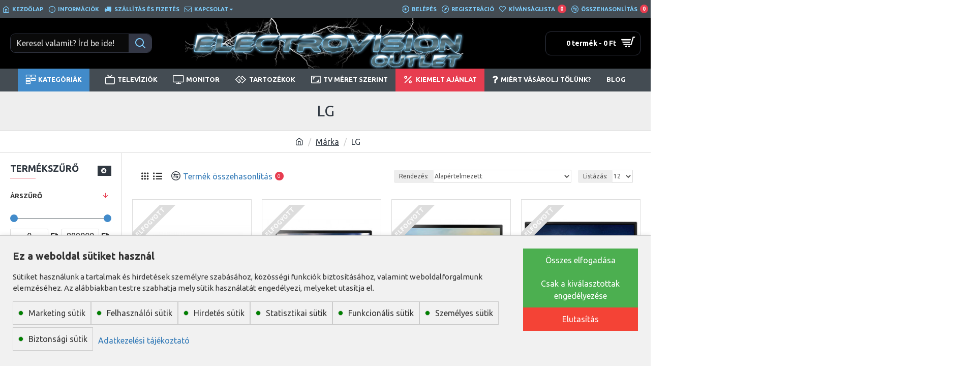

--- FILE ---
content_type: text/css
request_url: https://www.electrovision.hu/catalog/view/theme/default/stylesheet/ciaskprice.css?v=14218c54
body_size: 614
content:

#ciaskpriceModal .form-horizontal .control-label { text-align: left; display: block; margin-bottom: 5px;
font-size: 14px;}
#ciaskpriceModal .cicaptcha { clear: both; }
#ciaskpriceModal .cifield-buttons { clear: both; }
#ciaskpriceModal .cifield-header, .cifield-paragraph, .cifield-hrline { clear: both; }
#ciaskpriceModal .cifield-paragraph{ font-size: 14px; }
#ciaskpriceModal .cifield-header{
  background: #ddd;
  font-size: 15px;
  padding: 10px;
  border-radius: 5px;
}
#ciaskpriceModal .form-group{
  margin-left: 0;
  margin-right: 0;
}
#ciaskpriceModal .btn-default {
  background : #fff;
  color: #333;
  border-color: #ccc;
}

#ciaskpriceModal .btn-group .active{
  background : #1872A2;
  color: #fff;
  border-color: #1872A2;
}

#ciaskpriceModal .btn-group .btn:hover{
  background : #1872A2;
  color: #fff;
  border-color: #1872A2;
}
#ciaskpriceModal .preview { width: 45px; height: 35px; border: 1px solid #ccc; }
#ciaskpriceModal .upload-wise .text-message { margin-top: 4px; }
#ciaskpriceModal .sbold i { font-size: 34px; }

.cifield-switch {
  position: relative;
  display: inline-block;
  width: 60px;
  height: 30px;
  vertical-align: middle;
}

/* Hide default HTML checkbox */
.cifield-switch input {
  opacity: 0;
  width: 0;
  height: 0;
}
.cifield-slider {
  position: absolute;
  cursor: pointer;
  top: 0;
  left: 0;
  right: 0;
  bottom: 0;
  background-color: #ccc;
  -webkit-transition: .4s;
  transition: .4s;
}

.cifield-slider:before {
  position: absolute;
  content: "";
  height: 23px;
  width: 23px;
  left: 4px;
  bottom: 4px;
  background-color: white;
  -webkit-transition: .4s;
  transition: .4s;
}

input:checked + .cifield-slider {
  background-color: #2196F3;
}

input:focus + .cifield-slider {
  box-shadow: 0 0 1px #2196F3;
}

input:checked + .cifield-slider:before {
  -webkit-transform: translateX(23px);
  -ms-transform: translateX(23px);
  transform: translateX(23px);
}

.cifield-slider.round {
  border-radius: 34px;
}

.cifield-slider.round:before {
  border-radius: 50%;
}

#ciaskpriceModal .control-label { text-align: left; margin-bottom: 3px; }
#ciaskpriceModal .text-help{ margin-bottom: 3px; font-size: 11px; }

* {
    -webkit-box-sizing: border-box;
    -moz-box-sizing: border-box;
    box-sizing: border-box;
}

#ciaskpriceModal {
   z-index: 99999;
}
#ciaskpriceModal .form-group label {
    text-align: left;
}

#ciaskpriceModal .termcondition_text {
  margin-top: 10px;
  margin-bottom: 10px;
}

#ciaskpriceModal .ciaskprice_terms {
  position: relative;
  top: 3px;
}

#ciaskpriceModal .form-group {
    margin-left: 0;
    margin-right: 0;
}

.loader_ci{
    position: absolute;
    top: 0px;
    left: 0px;
    width: 100%;
    height: 100%;
    background: #8080803d;
    display: none;
}
.loader_ci.ci_active{
  display: block;
}
.loader_ci img{
  width: 57px;
  position: absolute;
  top: 0px;
  right: 0px;
  left: 0px;
  bottom: 0px;
  margin: auto;
}

--- FILE ---
content_type: text/javascript
request_url: https://www.electrovision.hu/catalog/view/javascript/codinginspect/ciaskprice.js?v=14218c54
body_size: 1989
content:
// Ask for price open popup or send email functions
var ciaskprice = {
	'makeAskforPrice': function() {
	    var product_id = $('#product input[name=\'product_id\']').val();

	    /*$('#button-cart').attr('disabled', true);
	    $("[onclick*=\"cart.add").attr('disabled', true);*/

	    $.ajax({
	      url: 'index.php?route=extension/ciaskprice/replacebutton',
	      dataType: 'json',
	      success: function(json) {
	        if (json['success']) {
	          if(json['askforprice_button']) {
	            var askforprice_button = json['askforprice_button'];
	          } else {
	            var askforprice_button = '';
	          }

	          if(json['askforprice_products']) {
	            var askforprice_products = json['askforprice_products'];
	            $.each(askforprice_products, function(key, value) {
            	  /*============================ Listing Pages =====================================*/
	              /* In all pages add to cart button replace with ask for price */
	              $("[onclick*=\"cart.add(\'"+ value['product_id'] +"\'\"]").html('<i class="fa fa-question-circle"></i> '+ askforprice_button).val(askforprice_button).removeAttr('onclick').attr('onclick', 'ciaskprice.open(\''+ value['product_id'] +'\')').addClass('button-ciaskprice'+ value['product_id']);

	              // Journal Theme
	              $("[onclick*=\"addToCart(\'"+ value['product_id'] +"\'\"]").parent().removeClass('cart');
	              $("[onclick*=\"addToCart(\'"+ value['product_id'] +"\'\"]").html('<i class="fa fa-question-circle"></i> '+ askforprice_button).val(askforprice_button).removeAttr('onclick').attr('onclick', 'ciaskprice.open(\''+ value['product_id'] +'\')').addClass('button-ciaskprice'+ value['product_id']);

	              // Remove Product Price Div
	              $("[onclick*=\"ciaskprice.open(\'"+ value['product_id'] +"\'\"]").parents('.product-thumb').find('.price').remove();

	              /*============================ Product Page =====================================*/
	              /* In product page add to cart button replace with ask for price */
	              if(product_id == value['product_id']) {
	              	if($('#button-cart').is("input")) {
	              		$('#button-cart').addClass('button-ciaskprice'+ value['product_id']).off('click').attr('onclick', 'ciaskprice.open(\''+ value['product_id'] +'\')').val(askforprice_button);
	              	} else {
	                	$('#button-cart').addClass('button-ciaskprice'+ value['product_id']).off('click').attr('onclick', 'ciaskprice.open(\''+ value['product_id'] +'\')').html('<i class="fa fa-question-circle"></i> '+ askforprice_button);
	            	}
	              }
	            });
	          }
	        }

	        /*$('#button-cart').attr('disabled', false);
	    	$("[onclick*=\"cart.add").attr('disabled', false);
	    	$("[onclick*=\"ciaskprice.open").attr('disabled', false);*/
	      }
	    });
  	},
	'open': function(product_id, quantity) {
		$.ajax({
			url: 'index.php?route=extension/ciaskprice/open',
			type: 'post',
			data: 'product_id=' + product_id + '&quantity=' + (typeof(quantity) != 'undefined' ? quantity : 1),
			dataType: 'json',
			beforeSend: function() {
				$('.button-ciaskprice'+ product_id).attr('disabled', true);
			},
			complete: function() {
				$('.button-ciaskprice'+ product_id).attr('disabled', false);
			},
			success: function(json) {
				$('#ciaskpriceModal').remove();

				if(json['redirect']) {
		        	location = json['redirect'];
		      	} else if(json['html']) {
			  		$('body').append(json['html']);

			        $('#ciaskpriceModal').modal('show');
			    }
			}
		});
	},
	'send': function(product_id) {
		$.ajax({
		    url: 'index.php?route=extension/ciaskprice/send&product_id='+ product_id,
		    dataType: 'json',
		    data: $('#ciaskpriceModal input[name="name"], #ciaskpriceModal input[name="email"], #ciaskpriceModal input[name="telephone"], #ciaskpriceModal input[name="quantity"], #ciaskpriceModal textarea[name="comment"], #ciaskpriceModal select, #ciaskpriceModal input[type=\'hidden\'], #ciaskpriceModal textarea, #ciaskpriceModal input, #ciaskpriceModal input[type=\'radio\']:checked, #ciaskpriceModal input[type=\'checkbox\']:checked').serialize(),
		    type: 'post',
		    beforeSend: function() {
		      $('#ciaskpriceModal .button-ciaskprice').button('loading');
		      $('.loader_ci').addClass('ci_active');
		    },
		    complete: function() {
		      $('#ciaskpriceModal .button-ciaskprice').button('reset');
		    },
		    success: function(json) {
		      	$('.loader_ci').removeClass('ci_active');
				$('#ciaskpriceModal .text-danger, #ciaskpriceModal .alert').remove();
				$('#ciaskpriceModal .form-group, #ciaskpriceModal .cifield-group').removeClass('has-error');

				if(json['captcha']) {
            		$('#ciaskpriceModal .cicaptcha').html(json['captcha']);
	          	}

	          	if (json['error']) {
					if(json['error']['error_name']) {
						$('#ciaskpriceModal input[name="name"]').after('<div class="text-danger">'+ json['error']['error_name'] +'</div>');
					}

					if(json['error']['error_email']) {
						$('#ciaskpriceModal input[name="email"]').after('<div class="text-danger">'+ json['error']['error_email'] +'</div>');
					}

					if(json['error']['error_quantity']) {
			        	$('#ciaskpriceModal input[name="quantity"]').after('<div class="text-danger">'+ json['error']['error_quantity'] +'</div>');
			      	}

			      	if(json['error']['error_telephone']) {
			        	$('#ciaskpriceModal input[name="telephone"]').after('<div class="text-danger">'+ json['error']['error_telephone'] +'</div>');
			      	}

			      	if(json['error']['warning']) {
			        	$('#ciaskpriceModal .termcondition_text').after('<div class="alert alert-danger warning"><i class="fa fa-exclamation-circle "></i>  '+ json['error']['warning'] +'</div>');
			      	}

			      	if(json['error']['error_comment']) {
			        	$('#ciaskpriceModal textarea[name="comment"]').after('<div class="text-danger">'+ json['error']['error_comment'] +'</div>');
			      	}

		          	if (json['error']['field']) {
		            	for (i in json['error']['field']) {
		              		var element = $('#ciaskpriceModal #input-field' + i.replace('_', '-'));
		              		if (element.parent().hasClass('input-group')) {
		                		element.parent().after('<div class="text-danger">' + json['error']['field'][i] + '</div>');
		              		} else {
		                		element.after('<div class="text-danger">' + json['error']['field'][i] + '</div>');
		              		}
		            	}
		          	}

			        // Highlight any found errors
		          	$('#ciaskpriceModal .text-danger').parent().addClass('has-error');
	          	}

		      	if(json['success']) {
		        	$('#ciaskpriceModal .modal-body').html(json['success']);
		      	}
		    }
	  	});
	}
}

$(document).ajaxComplete(function(a, b, c) {
	if(c['url'] == 'index.php?route=checkout/cart/add') {
		if(b['responseJSON']['ciaskprice']['addcart_warning']) {
			// alert(b['responseJSON']['ciaskprice']['addcart_warning']);

			$('#ErrorAlertCiAskPrice').remove();

			var html = '';
			html += '<div id="ErrorAlertCiAskPrice" style="top:20%;" class="modal fade" role="dialog">';
			  html += '<div class="modal-dialog">';
			    html += '<div class="modal-content">';
			      html += '<div class="modal-body">';
			        html += '<div class="alert alert-danger" style="margin:0;">';
			        		html += '<a href="#" class="close" data-dismiss="modal">&times;</a>';
			        	html += b['responseJSON']['ciaskprice']['addcart_warning']['message'];
					html += '</div>';
			      html += '</div>';
			    html += '</div>';
			  html += '</div>';
			html += '</div>';

			$('html body').append(html);

			$('#ErrorAlertCiAskPrice').modal('show');
		}
	}
});




/* ============================== */
$(document).ready(function () {
/* Country Popup */
$(document).delegate('#ciaskpriceModal .country_id', 'change', function() {
  var text_select = $('#ciaskpriceModal .ciask_text_select').text();
  var text_none = $('#ciaskpriceModal .ciask_text_none').text();

  $.ajax({
    url: 'index.php?route=account/account/country&country_id=' + this.value,
    dataType: 'json',
    beforeSend: function() {
      $('#ciaskpriceModal .country_id').after(' <i class="fa fa-circle-o-notch fa-spin"></i>');
    },
    complete: function() {
      $('.fa-spin').remove();
    },
    success: function(json) {
      html = '<option value="">'+ text_select +'</option>';

      if (json['zone'] && json['zone'] != '') {
        for (i = 0; i < json['zone'].length; i++) {
          html += '<option value="' + json['zone'][i]['zone_id'] + '"';
          html += '>' + json['zone'][i]['name'] + '</option>';
        }
      } else {
        html += '<option value="0" selected="selected">'+ text_none +'</option>';
      }

      $('#ciaskpriceModal .zone_id').html(html);
    }
  });
});

$('#ciaskpriceModal .country_id').trigger('change');
});

/* Remove File */
function deleteAskPriceZoneFile(mynode) {
  $(mynode).parent().parent().removeClass('dz-started');
  $(mynode).parent().parent().parent().find('.text-message').remove();
  $(mynode).parent().parent().parent().find('input').val('');
  $(mynode).parent().remove();
}
